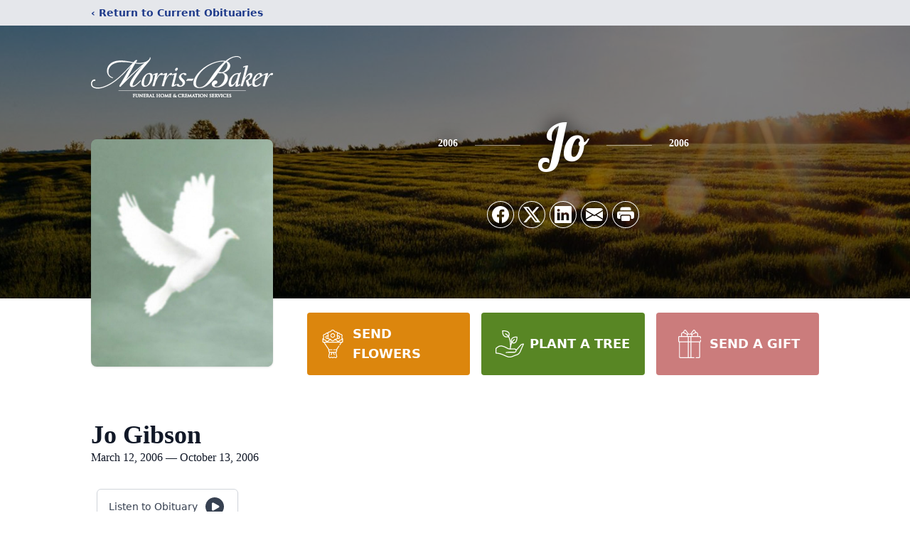

--- FILE ---
content_type: text/html; charset=utf-8
request_url: https://www.google.com/recaptcha/enterprise/anchor?ar=1&k=6LeBBjApAAAAAA7PZpiwZMuFlU1NdfcHfUDCwEqZ&co=aHR0cHM6Ly93d3cubW9ycmlzYmFrZXIuY29tOjQ0Mw..&hl=en&type=image&v=PoyoqOPhxBO7pBk68S4YbpHZ&theme=light&size=invisible&badge=bottomright&anchor-ms=20000&execute-ms=30000&cb=lgld9iyc3w4i
body_size: 48729
content:
<!DOCTYPE HTML><html dir="ltr" lang="en"><head><meta http-equiv="Content-Type" content="text/html; charset=UTF-8">
<meta http-equiv="X-UA-Compatible" content="IE=edge">
<title>reCAPTCHA</title>
<style type="text/css">
/* cyrillic-ext */
@font-face {
  font-family: 'Roboto';
  font-style: normal;
  font-weight: 400;
  font-stretch: 100%;
  src: url(//fonts.gstatic.com/s/roboto/v48/KFO7CnqEu92Fr1ME7kSn66aGLdTylUAMa3GUBHMdazTgWw.woff2) format('woff2');
  unicode-range: U+0460-052F, U+1C80-1C8A, U+20B4, U+2DE0-2DFF, U+A640-A69F, U+FE2E-FE2F;
}
/* cyrillic */
@font-face {
  font-family: 'Roboto';
  font-style: normal;
  font-weight: 400;
  font-stretch: 100%;
  src: url(//fonts.gstatic.com/s/roboto/v48/KFO7CnqEu92Fr1ME7kSn66aGLdTylUAMa3iUBHMdazTgWw.woff2) format('woff2');
  unicode-range: U+0301, U+0400-045F, U+0490-0491, U+04B0-04B1, U+2116;
}
/* greek-ext */
@font-face {
  font-family: 'Roboto';
  font-style: normal;
  font-weight: 400;
  font-stretch: 100%;
  src: url(//fonts.gstatic.com/s/roboto/v48/KFO7CnqEu92Fr1ME7kSn66aGLdTylUAMa3CUBHMdazTgWw.woff2) format('woff2');
  unicode-range: U+1F00-1FFF;
}
/* greek */
@font-face {
  font-family: 'Roboto';
  font-style: normal;
  font-weight: 400;
  font-stretch: 100%;
  src: url(//fonts.gstatic.com/s/roboto/v48/KFO7CnqEu92Fr1ME7kSn66aGLdTylUAMa3-UBHMdazTgWw.woff2) format('woff2');
  unicode-range: U+0370-0377, U+037A-037F, U+0384-038A, U+038C, U+038E-03A1, U+03A3-03FF;
}
/* math */
@font-face {
  font-family: 'Roboto';
  font-style: normal;
  font-weight: 400;
  font-stretch: 100%;
  src: url(//fonts.gstatic.com/s/roboto/v48/KFO7CnqEu92Fr1ME7kSn66aGLdTylUAMawCUBHMdazTgWw.woff2) format('woff2');
  unicode-range: U+0302-0303, U+0305, U+0307-0308, U+0310, U+0312, U+0315, U+031A, U+0326-0327, U+032C, U+032F-0330, U+0332-0333, U+0338, U+033A, U+0346, U+034D, U+0391-03A1, U+03A3-03A9, U+03B1-03C9, U+03D1, U+03D5-03D6, U+03F0-03F1, U+03F4-03F5, U+2016-2017, U+2034-2038, U+203C, U+2040, U+2043, U+2047, U+2050, U+2057, U+205F, U+2070-2071, U+2074-208E, U+2090-209C, U+20D0-20DC, U+20E1, U+20E5-20EF, U+2100-2112, U+2114-2115, U+2117-2121, U+2123-214F, U+2190, U+2192, U+2194-21AE, U+21B0-21E5, U+21F1-21F2, U+21F4-2211, U+2213-2214, U+2216-22FF, U+2308-230B, U+2310, U+2319, U+231C-2321, U+2336-237A, U+237C, U+2395, U+239B-23B7, U+23D0, U+23DC-23E1, U+2474-2475, U+25AF, U+25B3, U+25B7, U+25BD, U+25C1, U+25CA, U+25CC, U+25FB, U+266D-266F, U+27C0-27FF, U+2900-2AFF, U+2B0E-2B11, U+2B30-2B4C, U+2BFE, U+3030, U+FF5B, U+FF5D, U+1D400-1D7FF, U+1EE00-1EEFF;
}
/* symbols */
@font-face {
  font-family: 'Roboto';
  font-style: normal;
  font-weight: 400;
  font-stretch: 100%;
  src: url(//fonts.gstatic.com/s/roboto/v48/KFO7CnqEu92Fr1ME7kSn66aGLdTylUAMaxKUBHMdazTgWw.woff2) format('woff2');
  unicode-range: U+0001-000C, U+000E-001F, U+007F-009F, U+20DD-20E0, U+20E2-20E4, U+2150-218F, U+2190, U+2192, U+2194-2199, U+21AF, U+21E6-21F0, U+21F3, U+2218-2219, U+2299, U+22C4-22C6, U+2300-243F, U+2440-244A, U+2460-24FF, U+25A0-27BF, U+2800-28FF, U+2921-2922, U+2981, U+29BF, U+29EB, U+2B00-2BFF, U+4DC0-4DFF, U+FFF9-FFFB, U+10140-1018E, U+10190-1019C, U+101A0, U+101D0-101FD, U+102E0-102FB, U+10E60-10E7E, U+1D2C0-1D2D3, U+1D2E0-1D37F, U+1F000-1F0FF, U+1F100-1F1AD, U+1F1E6-1F1FF, U+1F30D-1F30F, U+1F315, U+1F31C, U+1F31E, U+1F320-1F32C, U+1F336, U+1F378, U+1F37D, U+1F382, U+1F393-1F39F, U+1F3A7-1F3A8, U+1F3AC-1F3AF, U+1F3C2, U+1F3C4-1F3C6, U+1F3CA-1F3CE, U+1F3D4-1F3E0, U+1F3ED, U+1F3F1-1F3F3, U+1F3F5-1F3F7, U+1F408, U+1F415, U+1F41F, U+1F426, U+1F43F, U+1F441-1F442, U+1F444, U+1F446-1F449, U+1F44C-1F44E, U+1F453, U+1F46A, U+1F47D, U+1F4A3, U+1F4B0, U+1F4B3, U+1F4B9, U+1F4BB, U+1F4BF, U+1F4C8-1F4CB, U+1F4D6, U+1F4DA, U+1F4DF, U+1F4E3-1F4E6, U+1F4EA-1F4ED, U+1F4F7, U+1F4F9-1F4FB, U+1F4FD-1F4FE, U+1F503, U+1F507-1F50B, U+1F50D, U+1F512-1F513, U+1F53E-1F54A, U+1F54F-1F5FA, U+1F610, U+1F650-1F67F, U+1F687, U+1F68D, U+1F691, U+1F694, U+1F698, U+1F6AD, U+1F6B2, U+1F6B9-1F6BA, U+1F6BC, U+1F6C6-1F6CF, U+1F6D3-1F6D7, U+1F6E0-1F6EA, U+1F6F0-1F6F3, U+1F6F7-1F6FC, U+1F700-1F7FF, U+1F800-1F80B, U+1F810-1F847, U+1F850-1F859, U+1F860-1F887, U+1F890-1F8AD, U+1F8B0-1F8BB, U+1F8C0-1F8C1, U+1F900-1F90B, U+1F93B, U+1F946, U+1F984, U+1F996, U+1F9E9, U+1FA00-1FA6F, U+1FA70-1FA7C, U+1FA80-1FA89, U+1FA8F-1FAC6, U+1FACE-1FADC, U+1FADF-1FAE9, U+1FAF0-1FAF8, U+1FB00-1FBFF;
}
/* vietnamese */
@font-face {
  font-family: 'Roboto';
  font-style: normal;
  font-weight: 400;
  font-stretch: 100%;
  src: url(//fonts.gstatic.com/s/roboto/v48/KFO7CnqEu92Fr1ME7kSn66aGLdTylUAMa3OUBHMdazTgWw.woff2) format('woff2');
  unicode-range: U+0102-0103, U+0110-0111, U+0128-0129, U+0168-0169, U+01A0-01A1, U+01AF-01B0, U+0300-0301, U+0303-0304, U+0308-0309, U+0323, U+0329, U+1EA0-1EF9, U+20AB;
}
/* latin-ext */
@font-face {
  font-family: 'Roboto';
  font-style: normal;
  font-weight: 400;
  font-stretch: 100%;
  src: url(//fonts.gstatic.com/s/roboto/v48/KFO7CnqEu92Fr1ME7kSn66aGLdTylUAMa3KUBHMdazTgWw.woff2) format('woff2');
  unicode-range: U+0100-02BA, U+02BD-02C5, U+02C7-02CC, U+02CE-02D7, U+02DD-02FF, U+0304, U+0308, U+0329, U+1D00-1DBF, U+1E00-1E9F, U+1EF2-1EFF, U+2020, U+20A0-20AB, U+20AD-20C0, U+2113, U+2C60-2C7F, U+A720-A7FF;
}
/* latin */
@font-face {
  font-family: 'Roboto';
  font-style: normal;
  font-weight: 400;
  font-stretch: 100%;
  src: url(//fonts.gstatic.com/s/roboto/v48/KFO7CnqEu92Fr1ME7kSn66aGLdTylUAMa3yUBHMdazQ.woff2) format('woff2');
  unicode-range: U+0000-00FF, U+0131, U+0152-0153, U+02BB-02BC, U+02C6, U+02DA, U+02DC, U+0304, U+0308, U+0329, U+2000-206F, U+20AC, U+2122, U+2191, U+2193, U+2212, U+2215, U+FEFF, U+FFFD;
}
/* cyrillic-ext */
@font-face {
  font-family: 'Roboto';
  font-style: normal;
  font-weight: 500;
  font-stretch: 100%;
  src: url(//fonts.gstatic.com/s/roboto/v48/KFO7CnqEu92Fr1ME7kSn66aGLdTylUAMa3GUBHMdazTgWw.woff2) format('woff2');
  unicode-range: U+0460-052F, U+1C80-1C8A, U+20B4, U+2DE0-2DFF, U+A640-A69F, U+FE2E-FE2F;
}
/* cyrillic */
@font-face {
  font-family: 'Roboto';
  font-style: normal;
  font-weight: 500;
  font-stretch: 100%;
  src: url(//fonts.gstatic.com/s/roboto/v48/KFO7CnqEu92Fr1ME7kSn66aGLdTylUAMa3iUBHMdazTgWw.woff2) format('woff2');
  unicode-range: U+0301, U+0400-045F, U+0490-0491, U+04B0-04B1, U+2116;
}
/* greek-ext */
@font-face {
  font-family: 'Roboto';
  font-style: normal;
  font-weight: 500;
  font-stretch: 100%;
  src: url(//fonts.gstatic.com/s/roboto/v48/KFO7CnqEu92Fr1ME7kSn66aGLdTylUAMa3CUBHMdazTgWw.woff2) format('woff2');
  unicode-range: U+1F00-1FFF;
}
/* greek */
@font-face {
  font-family: 'Roboto';
  font-style: normal;
  font-weight: 500;
  font-stretch: 100%;
  src: url(//fonts.gstatic.com/s/roboto/v48/KFO7CnqEu92Fr1ME7kSn66aGLdTylUAMa3-UBHMdazTgWw.woff2) format('woff2');
  unicode-range: U+0370-0377, U+037A-037F, U+0384-038A, U+038C, U+038E-03A1, U+03A3-03FF;
}
/* math */
@font-face {
  font-family: 'Roboto';
  font-style: normal;
  font-weight: 500;
  font-stretch: 100%;
  src: url(//fonts.gstatic.com/s/roboto/v48/KFO7CnqEu92Fr1ME7kSn66aGLdTylUAMawCUBHMdazTgWw.woff2) format('woff2');
  unicode-range: U+0302-0303, U+0305, U+0307-0308, U+0310, U+0312, U+0315, U+031A, U+0326-0327, U+032C, U+032F-0330, U+0332-0333, U+0338, U+033A, U+0346, U+034D, U+0391-03A1, U+03A3-03A9, U+03B1-03C9, U+03D1, U+03D5-03D6, U+03F0-03F1, U+03F4-03F5, U+2016-2017, U+2034-2038, U+203C, U+2040, U+2043, U+2047, U+2050, U+2057, U+205F, U+2070-2071, U+2074-208E, U+2090-209C, U+20D0-20DC, U+20E1, U+20E5-20EF, U+2100-2112, U+2114-2115, U+2117-2121, U+2123-214F, U+2190, U+2192, U+2194-21AE, U+21B0-21E5, U+21F1-21F2, U+21F4-2211, U+2213-2214, U+2216-22FF, U+2308-230B, U+2310, U+2319, U+231C-2321, U+2336-237A, U+237C, U+2395, U+239B-23B7, U+23D0, U+23DC-23E1, U+2474-2475, U+25AF, U+25B3, U+25B7, U+25BD, U+25C1, U+25CA, U+25CC, U+25FB, U+266D-266F, U+27C0-27FF, U+2900-2AFF, U+2B0E-2B11, U+2B30-2B4C, U+2BFE, U+3030, U+FF5B, U+FF5D, U+1D400-1D7FF, U+1EE00-1EEFF;
}
/* symbols */
@font-face {
  font-family: 'Roboto';
  font-style: normal;
  font-weight: 500;
  font-stretch: 100%;
  src: url(//fonts.gstatic.com/s/roboto/v48/KFO7CnqEu92Fr1ME7kSn66aGLdTylUAMaxKUBHMdazTgWw.woff2) format('woff2');
  unicode-range: U+0001-000C, U+000E-001F, U+007F-009F, U+20DD-20E0, U+20E2-20E4, U+2150-218F, U+2190, U+2192, U+2194-2199, U+21AF, U+21E6-21F0, U+21F3, U+2218-2219, U+2299, U+22C4-22C6, U+2300-243F, U+2440-244A, U+2460-24FF, U+25A0-27BF, U+2800-28FF, U+2921-2922, U+2981, U+29BF, U+29EB, U+2B00-2BFF, U+4DC0-4DFF, U+FFF9-FFFB, U+10140-1018E, U+10190-1019C, U+101A0, U+101D0-101FD, U+102E0-102FB, U+10E60-10E7E, U+1D2C0-1D2D3, U+1D2E0-1D37F, U+1F000-1F0FF, U+1F100-1F1AD, U+1F1E6-1F1FF, U+1F30D-1F30F, U+1F315, U+1F31C, U+1F31E, U+1F320-1F32C, U+1F336, U+1F378, U+1F37D, U+1F382, U+1F393-1F39F, U+1F3A7-1F3A8, U+1F3AC-1F3AF, U+1F3C2, U+1F3C4-1F3C6, U+1F3CA-1F3CE, U+1F3D4-1F3E0, U+1F3ED, U+1F3F1-1F3F3, U+1F3F5-1F3F7, U+1F408, U+1F415, U+1F41F, U+1F426, U+1F43F, U+1F441-1F442, U+1F444, U+1F446-1F449, U+1F44C-1F44E, U+1F453, U+1F46A, U+1F47D, U+1F4A3, U+1F4B0, U+1F4B3, U+1F4B9, U+1F4BB, U+1F4BF, U+1F4C8-1F4CB, U+1F4D6, U+1F4DA, U+1F4DF, U+1F4E3-1F4E6, U+1F4EA-1F4ED, U+1F4F7, U+1F4F9-1F4FB, U+1F4FD-1F4FE, U+1F503, U+1F507-1F50B, U+1F50D, U+1F512-1F513, U+1F53E-1F54A, U+1F54F-1F5FA, U+1F610, U+1F650-1F67F, U+1F687, U+1F68D, U+1F691, U+1F694, U+1F698, U+1F6AD, U+1F6B2, U+1F6B9-1F6BA, U+1F6BC, U+1F6C6-1F6CF, U+1F6D3-1F6D7, U+1F6E0-1F6EA, U+1F6F0-1F6F3, U+1F6F7-1F6FC, U+1F700-1F7FF, U+1F800-1F80B, U+1F810-1F847, U+1F850-1F859, U+1F860-1F887, U+1F890-1F8AD, U+1F8B0-1F8BB, U+1F8C0-1F8C1, U+1F900-1F90B, U+1F93B, U+1F946, U+1F984, U+1F996, U+1F9E9, U+1FA00-1FA6F, U+1FA70-1FA7C, U+1FA80-1FA89, U+1FA8F-1FAC6, U+1FACE-1FADC, U+1FADF-1FAE9, U+1FAF0-1FAF8, U+1FB00-1FBFF;
}
/* vietnamese */
@font-face {
  font-family: 'Roboto';
  font-style: normal;
  font-weight: 500;
  font-stretch: 100%;
  src: url(//fonts.gstatic.com/s/roboto/v48/KFO7CnqEu92Fr1ME7kSn66aGLdTylUAMa3OUBHMdazTgWw.woff2) format('woff2');
  unicode-range: U+0102-0103, U+0110-0111, U+0128-0129, U+0168-0169, U+01A0-01A1, U+01AF-01B0, U+0300-0301, U+0303-0304, U+0308-0309, U+0323, U+0329, U+1EA0-1EF9, U+20AB;
}
/* latin-ext */
@font-face {
  font-family: 'Roboto';
  font-style: normal;
  font-weight: 500;
  font-stretch: 100%;
  src: url(//fonts.gstatic.com/s/roboto/v48/KFO7CnqEu92Fr1ME7kSn66aGLdTylUAMa3KUBHMdazTgWw.woff2) format('woff2');
  unicode-range: U+0100-02BA, U+02BD-02C5, U+02C7-02CC, U+02CE-02D7, U+02DD-02FF, U+0304, U+0308, U+0329, U+1D00-1DBF, U+1E00-1E9F, U+1EF2-1EFF, U+2020, U+20A0-20AB, U+20AD-20C0, U+2113, U+2C60-2C7F, U+A720-A7FF;
}
/* latin */
@font-face {
  font-family: 'Roboto';
  font-style: normal;
  font-weight: 500;
  font-stretch: 100%;
  src: url(//fonts.gstatic.com/s/roboto/v48/KFO7CnqEu92Fr1ME7kSn66aGLdTylUAMa3yUBHMdazQ.woff2) format('woff2');
  unicode-range: U+0000-00FF, U+0131, U+0152-0153, U+02BB-02BC, U+02C6, U+02DA, U+02DC, U+0304, U+0308, U+0329, U+2000-206F, U+20AC, U+2122, U+2191, U+2193, U+2212, U+2215, U+FEFF, U+FFFD;
}
/* cyrillic-ext */
@font-face {
  font-family: 'Roboto';
  font-style: normal;
  font-weight: 900;
  font-stretch: 100%;
  src: url(//fonts.gstatic.com/s/roboto/v48/KFO7CnqEu92Fr1ME7kSn66aGLdTylUAMa3GUBHMdazTgWw.woff2) format('woff2');
  unicode-range: U+0460-052F, U+1C80-1C8A, U+20B4, U+2DE0-2DFF, U+A640-A69F, U+FE2E-FE2F;
}
/* cyrillic */
@font-face {
  font-family: 'Roboto';
  font-style: normal;
  font-weight: 900;
  font-stretch: 100%;
  src: url(//fonts.gstatic.com/s/roboto/v48/KFO7CnqEu92Fr1ME7kSn66aGLdTylUAMa3iUBHMdazTgWw.woff2) format('woff2');
  unicode-range: U+0301, U+0400-045F, U+0490-0491, U+04B0-04B1, U+2116;
}
/* greek-ext */
@font-face {
  font-family: 'Roboto';
  font-style: normal;
  font-weight: 900;
  font-stretch: 100%;
  src: url(//fonts.gstatic.com/s/roboto/v48/KFO7CnqEu92Fr1ME7kSn66aGLdTylUAMa3CUBHMdazTgWw.woff2) format('woff2');
  unicode-range: U+1F00-1FFF;
}
/* greek */
@font-face {
  font-family: 'Roboto';
  font-style: normal;
  font-weight: 900;
  font-stretch: 100%;
  src: url(//fonts.gstatic.com/s/roboto/v48/KFO7CnqEu92Fr1ME7kSn66aGLdTylUAMa3-UBHMdazTgWw.woff2) format('woff2');
  unicode-range: U+0370-0377, U+037A-037F, U+0384-038A, U+038C, U+038E-03A1, U+03A3-03FF;
}
/* math */
@font-face {
  font-family: 'Roboto';
  font-style: normal;
  font-weight: 900;
  font-stretch: 100%;
  src: url(//fonts.gstatic.com/s/roboto/v48/KFO7CnqEu92Fr1ME7kSn66aGLdTylUAMawCUBHMdazTgWw.woff2) format('woff2');
  unicode-range: U+0302-0303, U+0305, U+0307-0308, U+0310, U+0312, U+0315, U+031A, U+0326-0327, U+032C, U+032F-0330, U+0332-0333, U+0338, U+033A, U+0346, U+034D, U+0391-03A1, U+03A3-03A9, U+03B1-03C9, U+03D1, U+03D5-03D6, U+03F0-03F1, U+03F4-03F5, U+2016-2017, U+2034-2038, U+203C, U+2040, U+2043, U+2047, U+2050, U+2057, U+205F, U+2070-2071, U+2074-208E, U+2090-209C, U+20D0-20DC, U+20E1, U+20E5-20EF, U+2100-2112, U+2114-2115, U+2117-2121, U+2123-214F, U+2190, U+2192, U+2194-21AE, U+21B0-21E5, U+21F1-21F2, U+21F4-2211, U+2213-2214, U+2216-22FF, U+2308-230B, U+2310, U+2319, U+231C-2321, U+2336-237A, U+237C, U+2395, U+239B-23B7, U+23D0, U+23DC-23E1, U+2474-2475, U+25AF, U+25B3, U+25B7, U+25BD, U+25C1, U+25CA, U+25CC, U+25FB, U+266D-266F, U+27C0-27FF, U+2900-2AFF, U+2B0E-2B11, U+2B30-2B4C, U+2BFE, U+3030, U+FF5B, U+FF5D, U+1D400-1D7FF, U+1EE00-1EEFF;
}
/* symbols */
@font-face {
  font-family: 'Roboto';
  font-style: normal;
  font-weight: 900;
  font-stretch: 100%;
  src: url(//fonts.gstatic.com/s/roboto/v48/KFO7CnqEu92Fr1ME7kSn66aGLdTylUAMaxKUBHMdazTgWw.woff2) format('woff2');
  unicode-range: U+0001-000C, U+000E-001F, U+007F-009F, U+20DD-20E0, U+20E2-20E4, U+2150-218F, U+2190, U+2192, U+2194-2199, U+21AF, U+21E6-21F0, U+21F3, U+2218-2219, U+2299, U+22C4-22C6, U+2300-243F, U+2440-244A, U+2460-24FF, U+25A0-27BF, U+2800-28FF, U+2921-2922, U+2981, U+29BF, U+29EB, U+2B00-2BFF, U+4DC0-4DFF, U+FFF9-FFFB, U+10140-1018E, U+10190-1019C, U+101A0, U+101D0-101FD, U+102E0-102FB, U+10E60-10E7E, U+1D2C0-1D2D3, U+1D2E0-1D37F, U+1F000-1F0FF, U+1F100-1F1AD, U+1F1E6-1F1FF, U+1F30D-1F30F, U+1F315, U+1F31C, U+1F31E, U+1F320-1F32C, U+1F336, U+1F378, U+1F37D, U+1F382, U+1F393-1F39F, U+1F3A7-1F3A8, U+1F3AC-1F3AF, U+1F3C2, U+1F3C4-1F3C6, U+1F3CA-1F3CE, U+1F3D4-1F3E0, U+1F3ED, U+1F3F1-1F3F3, U+1F3F5-1F3F7, U+1F408, U+1F415, U+1F41F, U+1F426, U+1F43F, U+1F441-1F442, U+1F444, U+1F446-1F449, U+1F44C-1F44E, U+1F453, U+1F46A, U+1F47D, U+1F4A3, U+1F4B0, U+1F4B3, U+1F4B9, U+1F4BB, U+1F4BF, U+1F4C8-1F4CB, U+1F4D6, U+1F4DA, U+1F4DF, U+1F4E3-1F4E6, U+1F4EA-1F4ED, U+1F4F7, U+1F4F9-1F4FB, U+1F4FD-1F4FE, U+1F503, U+1F507-1F50B, U+1F50D, U+1F512-1F513, U+1F53E-1F54A, U+1F54F-1F5FA, U+1F610, U+1F650-1F67F, U+1F687, U+1F68D, U+1F691, U+1F694, U+1F698, U+1F6AD, U+1F6B2, U+1F6B9-1F6BA, U+1F6BC, U+1F6C6-1F6CF, U+1F6D3-1F6D7, U+1F6E0-1F6EA, U+1F6F0-1F6F3, U+1F6F7-1F6FC, U+1F700-1F7FF, U+1F800-1F80B, U+1F810-1F847, U+1F850-1F859, U+1F860-1F887, U+1F890-1F8AD, U+1F8B0-1F8BB, U+1F8C0-1F8C1, U+1F900-1F90B, U+1F93B, U+1F946, U+1F984, U+1F996, U+1F9E9, U+1FA00-1FA6F, U+1FA70-1FA7C, U+1FA80-1FA89, U+1FA8F-1FAC6, U+1FACE-1FADC, U+1FADF-1FAE9, U+1FAF0-1FAF8, U+1FB00-1FBFF;
}
/* vietnamese */
@font-face {
  font-family: 'Roboto';
  font-style: normal;
  font-weight: 900;
  font-stretch: 100%;
  src: url(//fonts.gstatic.com/s/roboto/v48/KFO7CnqEu92Fr1ME7kSn66aGLdTylUAMa3OUBHMdazTgWw.woff2) format('woff2');
  unicode-range: U+0102-0103, U+0110-0111, U+0128-0129, U+0168-0169, U+01A0-01A1, U+01AF-01B0, U+0300-0301, U+0303-0304, U+0308-0309, U+0323, U+0329, U+1EA0-1EF9, U+20AB;
}
/* latin-ext */
@font-face {
  font-family: 'Roboto';
  font-style: normal;
  font-weight: 900;
  font-stretch: 100%;
  src: url(//fonts.gstatic.com/s/roboto/v48/KFO7CnqEu92Fr1ME7kSn66aGLdTylUAMa3KUBHMdazTgWw.woff2) format('woff2');
  unicode-range: U+0100-02BA, U+02BD-02C5, U+02C7-02CC, U+02CE-02D7, U+02DD-02FF, U+0304, U+0308, U+0329, U+1D00-1DBF, U+1E00-1E9F, U+1EF2-1EFF, U+2020, U+20A0-20AB, U+20AD-20C0, U+2113, U+2C60-2C7F, U+A720-A7FF;
}
/* latin */
@font-face {
  font-family: 'Roboto';
  font-style: normal;
  font-weight: 900;
  font-stretch: 100%;
  src: url(//fonts.gstatic.com/s/roboto/v48/KFO7CnqEu92Fr1ME7kSn66aGLdTylUAMa3yUBHMdazQ.woff2) format('woff2');
  unicode-range: U+0000-00FF, U+0131, U+0152-0153, U+02BB-02BC, U+02C6, U+02DA, U+02DC, U+0304, U+0308, U+0329, U+2000-206F, U+20AC, U+2122, U+2191, U+2193, U+2212, U+2215, U+FEFF, U+FFFD;
}

</style>
<link rel="stylesheet" type="text/css" href="https://www.gstatic.com/recaptcha/releases/PoyoqOPhxBO7pBk68S4YbpHZ/styles__ltr.css">
<script nonce="vb0pqzgaU1XuIuueRk-XNQ" type="text/javascript">window['__recaptcha_api'] = 'https://www.google.com/recaptcha/enterprise/';</script>
<script type="text/javascript" src="https://www.gstatic.com/recaptcha/releases/PoyoqOPhxBO7pBk68S4YbpHZ/recaptcha__en.js" nonce="vb0pqzgaU1XuIuueRk-XNQ">
      
    </script></head>
<body><div id="rc-anchor-alert" class="rc-anchor-alert"></div>
<input type="hidden" id="recaptcha-token" value="[base64]">
<script type="text/javascript" nonce="vb0pqzgaU1XuIuueRk-XNQ">
      recaptcha.anchor.Main.init("[\x22ainput\x22,[\x22bgdata\x22,\x22\x22,\[base64]/[base64]/[base64]/[base64]/[base64]/[base64]/[base64]/[base64]/[base64]/[base64]\\u003d\x22,\[base64]\x22,\[base64]/J2zCrX/Cm2BSD8O9Z8OwBWxzIxbDm30Tw6c9wpfDt1YCwrELw4tqIRPDrsKhwo/Ds8OQQ8OaEcOKfnvDvk7Clm/[base64]/[base64]/w4HCkMOowoDCu3VbczTDiFbDnsKoOsKEHCFdNAckbMK8woZ/[base64]/Dr8OWPsKhw7BbQmbChDoKWMO9w6DCvMKLw4TCkMKHwq3CiMOzNhzCmcK3bcKywojCowZPNMOkw5rCk8Ktwo/CokvCtMOrDCZqXMOYG8Kef3lHVsOZCT7CpcKkCiczw4ELV2NAwq3Cv8OVw47DiMOKaSBBwoIgwp4Rw5zDsQspwrIuwrfCvsOlQMK0wo3ChFvCr8K4CSs+TMK/w7nCv1YzSwPCh1rDnStwwqfDrMKFOxzDmSAcJ8OYwoXDgmnDs8OSwqVzwqMUChoFK1J7w7jCpMOQwpFvEEbDkUHDrsOSw4fDuRbDnMOKDhvDicKSFcKgYcOnw7LDuVTDr8Khw7fChzDDs8OPw6vDncOxw49nw6sCdcO1bwXCpMK9wrbDkTPCk8Oxw5PDihEqCMO/w57DuCHCklPCicKfJk/DiTTCqcOMUyPCuwcRd8KgwqbDvVsveAXCh8Kbw7pGAAgiw5XDoy/DunRHOgpDw6fCkSsFXG4eOSHCvF0Gw5HDlHzDgBnDpcKSwq3DrFtlwqRkfcOxw7bDvMOqwo7DhnMyw4Fow6fDssONNEY9wqbDiMOqwp3CmwrCpsOKIhhmwqtiFEssw7HDtCcqwrFzw7o8dsKDa1QVwr5/KsOawrAUaMKHwrnDkMOywqY/w7LCqMOLZMK0w5rDi8O8LcKTCMKtw4c+wr3DrBdwOErCoRMVQzLDrsK9woLDssOfwqTClsONwqLCg2d/w53Dp8K6wqHCrQJOLsKFIGcYRTzDgC/Do0zCr8K3CcO4ZQMYL8OBw4lybsKCK8OOwoYTFcKewo/DmsKhwqoCaG9yfFx9wo7DjEhZOMKgLA7DrMKCS2nDlQ3CgsOpw5wHw5rDksODwo0pbcKZwrg/w43Co2zCgMKGwpEzfMKYPhjDpsKRUy5Kwr1uGW3Dk8Klw4/DnMOOwo0zesK/Dj4qw6FSwplrw4PDrzwEL8Omw6vDu8O+w4PChMKVwpLDmFsSwrrDk8Oyw7V9O8K8woViw4rDq3rCnMKPwqHCqng6w7ZDwqfCtB3Ct8Klwr1veMOmwo3Du8OjeyLCsBxPwr/CqW9dbsOlwpQATXbDqMKFHELCicO6WsK5S8OUEcKeCinCqcOfwq7DjMKyw77CiHNmw6Jlwot/[base64]/DjsKKS24Kwp7CiEALACwqw5fDrMKTQcO0w6TDm8Oowq3DjcKrwow9wrtsFzlVYMOcwoLDtSQdw4/DjsKLS8Kkw6jDrsKmwrfDgcKowpbDuMKtwojCrxjDvnzCncKqwq1BfcO+wp4jGGjDsyMnAD/DkcOtd8OFa8Onw7LDrTNsRcKdB0DDrMKfasORwq5vwq5cwqVVL8Kvwr59T8OJaA1Bwp1pw5vDjGLDnUUOMSbCoGTDvxB8w6kWwr7CllkPw7/[base64]/DqhPDv8OxZ24BwozCm8OFTl/[base64]/[base64]/CkX/DhkjCq1fCgVRgfMOzJMKjCcOhV1bDjMO0wpFtwonDiMOXw5XCo8Ktwp3CuMO2w6vDuMOLw5lOdlBzFVHCpMKrBTtNwoRjw7sGwprDgjTCqsOgMiPDvifCq2jCuGNJaXbDli17ZTAYwoB/[base64]/DpzRbAcOqTcO2w755w7gFwrZJw4Fhc8OceEHDgXo6w5lHOVFjIn/CpsKkwoE4U8OJw4DDpcOyw4QGQCdxacO6w7QYwoJ5Hz1ZclDCgsObHGjDi8K/woQoCSvDlsKmwq3CunbDjgnDlcKjQ2fDt14RNE/DjMOfwqzCo8KUTcOeP0JcwrsDwqXCpMOtw6vDswMaYDtKChNtw615wop1w7wZR8OOwqpvwqAkwrjCtcOZWMK6MClHZR3DjcK3w6s+CMOJwoA0XMKSwpNFHMOHIsKBbsKmW8K+w7nDpArCu8OOQUVpScO1w65EwoPCmkhMYcKFw6QUPQTCjiQmJTs+QzzDtcKkw6XDjF/Cu8KEw7szw64uwoIuCcO/wrAKw4M0w7vDumJdA8KBw7oaw5oywpbDsWppASXChcOicgUtw77ClsOOwpvCrHnDmMK0F2ATG3sswqMqwpvDmw7CjV85wq4ofXzCmMK0S8Oif8Kpw6HCscOKwqXCpg3Ch0Ifw6TCmcOKw756dsKtC0vCqMKlTl3DuGwKw7pOwrc7Bg/CnnByw77CuMKVwqAqw519w7XDshhvH8OJwrw+wpQDwrJ6fHHCr3jDj3pbwqLCnsOxw73CmnpRw4JrCVjDjRXDp8OXesOiwpDCgTnDucOVw44dwpoCwqcrLXrCrksUKMOOw4cRSFXDmsK3wop9w6otEsK2csKfFiF0woJTw4xkw6Ytw7VSw5QEwq/[base64]/[base64]/Co8Ofw4zDhHpIA3jChcOYQ8O+wqImIcKiw7fCs8OlwpLCvcOawrzCjBbCv8O8ecKzC8KYc8OSwosdEsOpwoMKw7dPw6c1SGrDh8KKZsOQFC/DqsKnw5DCoHoQwowhCnEiwr7DtWvCvcOcw7UGwolZNj/Cr8OTQcOSUjxxBMKJw47CsVHDh17Ck8KTcsK7w4lww43CvAQ6w7sewoTDo8OnYx8Vw5x1bsKPI8OHNzxtw4bDiMOIPBxmw4DDvBIOw5MfNMKcw59hwplww4VIBMK4w4dIw5EfTCZeRsOkwoEZwobCm10NSEjClhhcwo/CuMObwrI4wpvCm3FCecOXY8K/e1IEwqQCwpfDocKqOMKswqQ5w5sKW8KCw4ULYTNmesKqCsKIw6DDh8OCBMO9H03DvGhPMwMQekNkwpXCgsO0DMOTYcO1w5rDmQvCgHXCoANmwqsyw7vDpXggNBNnYMODWgA8w7nCjFrCqsKuw6ZMwpjCmsKXw5bChsKzw7Q/wpzCuVFXwpjChMKkw6DCm8Ozw4PDtjQnw5Ftwo7DpMOzwpPCk2/[base64]/Dt2zCizvCn8K3WMK3wrQbWcKcQMOqw6wNRcK5w6w6E8K8w49+QQ/[base64]/wqYwEcOWCX9Kw7vDnMKzwq1NwqU5w55yCMOww4HDhMOSBcOoOUZkwrjCjcOLw73Dhh/DiA7Dk8KqX8O2FS4fw67Ci8OOwpAiPiJwwqjCvnvCksOWbcO5wrlATz3DlBzCizh+wp9MAgs7w6RSw5HDjMKVBUnChVrCv8OJUhnCmBLDksOhwqokwo3DmMOCEEnDo2UoAA/Di8O4wp3DisKJwoZ3UMK5QMK5woQ7MBwNIsORwr4NwoVZSHZnD28EIMOhwowiIDxXa2fDucOtLMO4wqnDpU3Du8KdWTrCrzDCkXJfLcOgw68WwqnCpsKWwppUw5FRw7FsBmgmcz8OL1/Cv8K4dMKXaSMiCcOlwqI4YsKpwrxhZcKkHTkMwqUTEMOhwqvCrMO0Bj92wo95w4/CoQnCpcKMw7puGRzCl8K8w6DChS5vA8K1wozDiEHDpcKAw4p1wopNZ07CusKAwojDnGHClsKGXsOIEhN9w7LCqyI/WyQbwotsw5DCiMOfwoDDo8OqwpPDmGvCmsKIw7MZw40Xw7NtGcO2w47CokTDpwDCngYfCMKzLMKaK3Y9w5sheMOZwq8ywplafcKXw4MBw75LZsO8w65dIsOqHcOew6oXwr4YEsObwoRGbhE0USFYw4V7JknDr1J1w7rDu2/DlMOBZQvCnMOXw5PChcOJw4BKw5p3OQ8NKjR7A8Ohw68nZwYPwqdYBcKowrTDksOCclfDh8K1w6xKASXCqhIdwrZ9wr1uDsKCwobCjgkRA8Opw6oywrLDvWXClMOWNcKbGcOcE07Coj/CosOxwq/CoVAjKsOOw4bCgcKlNy7DksK4w4wpwoPChcOvLMOzw47CqMKBwoPDucODw4DCvcOmfcOyw4vCvGZqEBLCo8Klw7XCscKKKRhmK8KtZh9FwoF/wrnDncOawqzChW3CiXQ8w6FzE8K0JMOXYcKLwoEYw4LDsSUew6BZw6zCkMK0w79cw6Jjwq7DusKPaDcCwpY3LcKOaMOaVsO1YiLDtSUjD8KiwoTCnsOew65/woQOw6NXwoNzw6Yqd0rClQV3VHrCmsKgw6hwI8KpwqpVw7PDkhPDpnJXw7bDq8OSwoMiwpQoPMKNw4gmLWgUVsKLb0/[base64]/CoMORw5jDt006dcKyGcOhbGUKwrnCjcODB8KAbMKVTWVNw67CmSIHAw0Ww6nCpAPCu8KPw4DDgEDCp8OMKWfCusKJOsKGwoTCr3htR8KjB8O5UsK6EsOvw7zCjwzCmsKwWFM2wpZVWsO2LXs4BMKTN8Kmw7LDp8KnwpLCrcO6CMODbTRcwrvCrsONwqo/w4fDh0DCnMOuwrrCqE3DiRvDq1Z3w77CiBZswp3CpU/[base64]/[base64]/w63CvXZVBTHDpGcRDVLDoBhpw5ENLTbCuMKXwpfCjS1aw4g5w7DCncKiwqjCr2HCgMOjwoggwrrCrcONXMK/G04Gw5w8QMKfXsKYWmRiUMK7wrfChRjDglh2w71PPcK0w67Dj8KCw6lDWsK0w7vCqHTCq18idkEAw61ZCXDCrsK5wqMUMzJkU1sHwrdJw7gDFMKbEipTwrc4w7pMajrDpsOnwrpuw5nDsBt1WMK7dH1gG8OQw5XDp8OQBsKdHsOfQsKgw7ElJXhLwpVEG2/CnzvDo8K4w4YXw4Y3w6EOI1LCpMKBUw0hwrrCg8Kew4MOwrfDjcOFw7lrakQAw78cw5DCi8KTdcOpwoF0dMKUw4ZQOsOaw6dhNnfCsFzCoAbCvsKwW8ORw5DCjyp0w6MQw48+wr1pw59iw7ZNwpUHw6/CqzPCqhrCuBDCnHhAwpI7ZcKswpJ2CjZfAQIpw6FDwog0woHCkUBAT8K3csKFAMO8wqbCiyccKMOaw7jCi8Ojw7vDiMKWw5PDhyIDwoE+TQDDiMK0wrFPA8KrAm1jwpd6WMO8wpHDkUUIwqXCrX7DgcOUw6g3EBjDrsKEwo0UbAzDksOGJMOLXcOuw5pWwrMeMx/DtcK+JsOiGsOsMGzDjxc4w7zDrsOXTHDCo1XDkQtBw7XDhyc5FcK9N8OJw6nCuGAAwqvDinvDh27ChHPDl1HDoi/DhcKsw4ouScKyIX/DiBnDosOSV8KND3rDn0/DvV7DjzDDncK8DQQ2w6t1wq3CvsK8w4jDsj7Cr8O/w47DlMOeZifCpCTDvsOiJsKkXcOndMKLRsKiw4LDtsOnw5NpYGHCjCHCrcOtT8KJw6LCnMOqBFYBY8O5w6poVQUIwqA7CijCqsOOE8Kywrs/W8Kmw7wrw5vDjsK+wqXDlcKXwpDClcKWVmDCozoHworDnAbCq1nCgsK6DcKVw6MtOMKCw7UoLcONw5cuTG4lwotPwq3CvMO/w47Di8ObGSJ1UMOsw7/[base64]/CnQVnesK+wrnCjj/CnQQGwrt0wqLDs8OPDjhmw4MHwqzDgcOJw65KLUTDg8OcHMOLAMK/Lj0xYywaGMOqw74nIlDCg8K+csKtXsKawoDCgsOvwoZ7H8KSK8KqYE1MSsO6VMKkB8O/[base64]/Dg0zDhXdFwqFiHllkbUMFwqkBwq/CnUZROcOmw7InacOjw4PDlcOGwoDDiF9Iwq4uwrAFw4tREmXDuCoKfMKRwrDDnEnDsQJlEmfCqcOkGcOAw7zCnkXDtUgRw4ktw7zDjTHDhzzCncOwKcOywpMVCkrClsOwOcKMbMOYR8OBD8OEDcKawr7CoHtPwpRgX0s5w5NwwpIAEVwnCsK+CMOow5fDkcKLIk/DrzFKfh3DsRfCt2fCkcKFfsOIUGbDgCZtd8Kew5PDqcKuw7kQfgt7w5E+cjzDg05NwpZVw51WwqHDtl3DrcOWwo/[base64]/DrSLCjmbDr0ciwr3DuMOwV8OpwpTDvcOSw6vDkmQHw4LDswrDmCzDhSVYw4cvw5jDlMOBwq/[base64]/wpstw7HCqsOZRMONShwZw4LDq0cgUR4faAAjwphldsOfwpLDuwfCiwrCsmM3P8OOBMKPw6DDscOpVg3Dh8KlXH3Ds8O1McOhNQptEsOrwojDkcKTwrvCgX/DrsOPHMKKw6TDk8KOYcKEK8KRw6pQClsbw4DCqQXCr8OFa2TDuHjCkDkUw6rDq25PAcKjwrjDtWXCrz46w4dVwo/CqE7Cnz7Cj1bDiMKYDsKuw6oLL8KjMWzDp8OPw57CrHcRJ8O/woTDv1DCmlhoAsKzWlzDu8KRVCDCoyHDhcKwCMOBwqpkPRrCtjTChytFw5HDslXDvcOIwpcjORpKQgpmKQMMK8OUw54kfzbDuMOFw4jCl8O0w6/[base64]/XsOPBsOawpw8wrTDpMKPe29+w7/CgVEvwrINOcOoTxMlYwoPd8KVw6jDvcORwr/CksOaw6lawqdcTCjDpcKTdBbCqDFbw6F6csKbw6rDi8KEw4DDlsOfw6szw5Evw67DhMKVBcKJwrTDkQNHZG7CsMOAw6lUw7UCwolawpPCtjkeYkZNRGB7RsK4IcOBTsKrwq/DrcKLdcO2wo5Awodbw4gtKifCtBMSexzCi0LCjcK+w6nDhnxGUsOBw4vCvsK+YsOZw4DCik5Cw77CqWIpwpJ/M8KFV0rDqVkVTMO0AsK9G8K8w5lgwpkRcMOvw4nCisO8cADDmMK/[base64]/DosK2ETFQRsONMcK5K8O5wpJkw58PLWPDvFQldsKJw50/woDDhQDCiyvCpjHCksOUwqXCkMOTIzcZdsOBw4DDiMOvw53Ci8OuKG7CskTDnsO9VsKkw5xHwpPCtsOtwqZ+w4F9eAMJw5jCtMO2JcONw6Vswp3DkXXCrzDCpcOqw4HDksObX8KQwqFpwr3DqsOGw5Ndw4DDvADDmjrDlDA+wobCiE3Cshg1C8KdRMKnwoN2w5/Dm8KzE8OjJAJqcMOwwrnDhsOLw57CqsKUw5jCvsKxHsKOV2LChgrDlcKuwrnCocOQwonCksKnPMOuw4UyU2cxGl/DscOKCsONwrF0w7ciw6bDgMKyw4kVwoLDocK5WMOiw7Q3w6gFOcOVfzjDtFrCtX5hw6rCjcKkLH/DlkpTDTHCgMKYQsKIwpx8w6LCv8O4ew54G8OrABpEZMOqe3zDnBIww4fCh0oxwrvCqgbDrA0lw6ZcwonDs8OHw5DCpw15KMOsAMK4NihhambDmAjDlMKFwqPDlgs7w5zDocK6IcK7F8OPBsKWwr/Cij3DpcOMwp8yw6NlwpzDrQDCrD5rHsOIw7bDosKDwqkrOcK6wqLDrcK3LA3DlkbDvSLChwwJVELCmMODwrV4f3jDmVooL3QHwqVQw5nCkUZrQcOrw41QWsKGWx4Dw5MnOsOIw7NdwrlwOzlbbsO5w6RkPhDCqcKkVcK+w48bKcObw4EQKWLDoXfCsT/CrQLChlEdw5wvSsKKwoImw41wSXTCkMOROsKIw4jDuWLDv1RRw4rDrEnDnl7Cu8O6w67Dsg0zZ3/DlcKQwrs6wrdKDsK0HWHCkMK6w7PDiTMOMHfDoMOAw550DgzCr8Ohw7pVw5DDpMKNTCF0GMKkw5Nqw6/CkMO2A8OXw73CoMKxwpNeZnI1wq/DlTTDmcKewpbCrcO4LsOywoTDrTl4w4PDsFpFwp3Di39xwosGwqXDtlEzw7Ufw6XClcOPVRvDqATCqTbCrVJFwrjCiXnDngvCtmLCh8KtwpbDvnoWLMOcwoHDqSFwwoTDvi3Cqh/DvcKYXsKlUCzChMOVw7HCs2vDvRZwwodLwqXDs8OqOcKBUsOPQ8OkwqpSw5NywoQHwqcww53Di1fDvMKPwpHDhcOnw7fDpMO2w6tsKnXDgWZXw5pRK8OEwpRDVcKrag0PwpkKwqZ0wp/Dr1DDrjLClXXDlGs6XSBVH8KCYQzCu8OPwrlaDMO/B8KIw7jDjmrDn8O2CMO/w5E9w4gkESdaw41twoliJ8ORRsODTlBlwo3CocOewobCj8OhN8Oaw4PDpsO6esK/Ok3DnQHCoSfCiWnCrcK+wqLCksKIw4LCjxkdDjIUI8KewrfCj1ZNwo9xPgLDqTrDpsOMwqbCjwfDk1XCt8KXwqPDscKBw4vDkyIqTcODT8K4BS7DmQbDrEfCksOHQRfCigFPwqRiw5/Co8KRO1NDw7sIw6vCmkPCmn/DoRzDhMO7RETCg3M+AmkCw4ZEw6TCocOHcElYw6ppNnp5bHErQmbDoMKZw6zDrnbCuWNyHylGwqXDnWPDngLCosKFWkLDmMKQPhPCsMKfayoVAygpMnRmZVfDvy8Kwq5Cwq8uLMOJd8KkwqDDnzxNNcOVZGTDq8KlwonCk8O+wo/[base64]/w5HDgcO4QsKRw5habAwSU8O1w4hIwotNXhFaQwfDhGnDtVxsw5/DqQRFLX4Xw7JJw7bDmcOEJ8ONw6DDpMKYWMOwM8Ocw4wJw6jCqRBqw5tAw6lxPsOVwpPCh8O9ZgbCusOwwp4CN8KmwqPDlcKGFcObw7dVd23DpX8Kw6/CjCTDtcO0F8O+EyMkw7nCmAFgwp0+ScOzOHfDuMO6w414wqrDtMK6S8O8w7Q5FcKhI8OZw5U6w6x/w63CicOPwr8rw4fCicKfwpfDrsOdRsOVwq5QVgp6EsK/R3nCrj3CpjLDiMKeIV41w7lAw7QJwq3CiCpDwrXDoMKlwqcoH8Ojwq7DrAsrwpwnZUPClW1bw5xMNAJXVxjCuxJcfWZpw4dVw4EYw6PCkcOfwqrDtmrDrgdxw6LCpW8VXQTCpsKLUhAawqpiXgnDocO/wozDgDjDnsKYwrYhw4nDlMOhT8K6wrw7wpDDksOGacOvB8Kkw7TCrxHCpMO8eMKPw7xLw6gROcOawoAFwpAhwr3DhwLDrzHDqx5qOcKnasKfdcOJw7ZWHE4MDMOrSXXCqH1oCMO8w6Y9WSFqwoHDlFzCqMKmBcOqw5rDm0/DssKTwq7Cum9Vw5/CumDDrMO/w5VzSMONFcOew7bCgEdVEcK1w546D8KHwp1Pwpo9fXNzw6TCpsOtwqs7ccOgw53CiwRMWcOKw4UuK8O2wpl+GsOzwrfCi3DDm8OgUsOMbXXCqTkLw5jCskbDlE51w7lbahF1MxRVw5lUSgJ2wqrDqVxSJcO+YMOkEg1wby/DgcOsw7tow4DCoT0Vw77Cr3V9MMOFFcKlTAjDq3bDu8KfQsK1wqvDhMKFXMK6YMKhFkEiw65CwqfCuDhFc8Ovw7MXw5nCvsKMTQ/Dj8OSwpReKnnCv39XwqvDvVzDkcO5AcOESMOBVMOtBj/[base64]/Du8KBw7E3w5BtwpnDrcORw7vCpRbDpcO6d3JtX01HwrBywoJsZcO9w6zDo1siBE/DqMOQwqIewpdqPMOvw71hey3DgD16wpMdwp/CnS3ChwQ3w5vDgS7CthfCnMO0w6AKNgEkw5NtJMKgfMOaw4jChFjCjhjCnTfDoMOxw5fDgMKMKcOGI8OKw45kwrsZEUZpZMO5H8OAwrVJeV5qK1UhOsKdO25xQD/DgMOJwq06wokIKRzDusOaVsOyJsKEwr3DgcK/ECBow5HCuStgwpddJ8KZTMKiwq/Cp2TCl8OCZ8KkwotYHFzDpMOgw6M8w79ew73Dh8O3fMKVdHsORcO7w5rCqcO9wqw8Z8OXw77CsMKmSkEZMcKww6EAwo8jccK5w4sCw5MEZsOEw5swwoJgEMOmwpg/w4fDug/Dsl3CiMKfw4IAwpzDvwLDkxBaS8K6w71EwoLCrsKcw7TCqE/Dr8Kjw4dVSg3CncOtw7bCo1DDj8OmwoPCnhzCgsKVZMO+Z0AdNX/[base64]/CscOcw7sOHSI8CcOGw5vDrn9Hw7/Cu8KsZlDDhsO5MMOYwrELw5bDgE42ED40dR7Cn1J/UcOIwokPw5F8woZ5wobCvsOrw6F1W3lON8KYw6B3acKKX8OJITLDmH9bwo7Dn37CmcKFVDDCosO/wq7CuwckwpTCtMOAWcOwwpDCpUUaESPChsKnw5zCpsKcPiF0ZzQ1MMKxwozCtMO7wqHCmQ7CoQnDusK+wprDi2hCHMKrfcOhM0pRfsKmwqACwrNIaU3DscKdTgIId8Olw7rChkV4w5VkV1oxRWbCik7CtsK/w6DDr8OiMiPDrMKMwpHDncKwGTlndUTCtMOSdFjCtlknwrhYw4xvPF/Dg8Oqw5B4GGtBJsKpw41EAMKrw7l0MDd8AjbDgG8kXcOyw7ZKwqTCmlPCtcO1wp5hcsKGYEVYIxQMwovDp8O3esKGw43DpBt/[base64]/wpDCsMO6w43CusO7w7zDvMOHwoPCp8KRw5hOw5NsFMOXZ8KVw4lew73CswR0EGAXN8OYIztqTcKQLyzDgSdhEnMDwofCt8OMw5XCnMKAasOCUsKDV35vwpp4wr3DmlksfMKXDGnDuXPCpMKON2zCucKoCMOLVC1sHsOKIcO/FnbCiS9Owr4dwox4Z8OHw4nCmcK4wp3CpsOKw5kAwrViw5/Cv0vCu8O+wrLDnDXCv8OqwocoeMKGFizCl8OWD8KtdMK7wqvCpDjCnMK/asOKNEgyw4zDksKYw4xCD8KRw57CiCHDmMKXJMKAw5tzw6rCpcOcwqDCgCAcw4guwojDuMOjI8K3w7LCu8Kob8ORKhUhw6ZfwolGwr/DmGfCrcOXAQg7w4DDrMKlURw1w4/Cr8Okw50EwpLDg8ODw6LDoHZqVmfClAwrwpbDh8O8LCPCtcOKU8KxN8OQwo/DrjtBwrfCmWkIHULDgsOsV1lTck5CwohFw5YtIcKgT8KVWA4HHQzDlsKIcxcxw5EMw6hqGcOAUVspwojDoz1rw77Cu2d4wojCq8KWcVNSTDYlJQcDwoXDqsOuwqMcwrLDmWvDuMKPOMKVBnfDjsKcWMKSwpjCvjHChMO4acKOYk/CpmfDqsOcbgPCkCfCucKxe8K3NXsOf35nK3LCgsKvw6MpwqdeLxIhw5vCkcKJw5TDi8KXw5/DiAkJOsOnEyzDsix7w6fCscOAaMODwpXDqyDDn8KKwrZWEMK4w63DjcK5aSo8VsKIwqXClk8ZbgZpw7rDtMK8w7UHRwPCucKVw43DhsKqw7bCnRMCwqh/wq/DvE/[base64]/LMOLTnTCszrDtsKJD1BPwrZtP1DCpVoMwqjDoSzDtsOTQD3CicKew58WGcKsA8OaeTHCrB9ew5nCmT/DuMOiw6jDisK5En9NwqZDw5gVI8KxDcOcwq/Dv1ZTw6bCtAFHw5PChHTCgFp+wogfasO5c8KcwpouICfDng4jDcKqXnPCvMKfwpFwwrIdwq99wqbDncOKw4bDgHHChnd/O8KDbnhDOG7Con8IwpPCrzbDsMOXIQB6w6A3DhtHw6bCjMOxAknCqlFrecKzKsKVLsK2bMOwwrtrwrvDqgUVJU3Djl3DqCbCq2tQZ8Kbw59GBMOoP0RVwp7DgcK6H3VOasKdCMKrwonCpA/Clh8LMGwgwobCh27CpnfCh18qDiF4wrbCmRDDnsOyw6gDw6xtQVl8w54GM1IvKcOLw7hkw40Xw6kDwrTDocKUw4vDjy7DvjnCosK5ZEdqGnzCgMOLwpfCtFbDnXR5UhPDvMORb8Ozw7dsaMK6w5DDo8KSIsKXUMOAwqwOw6pGwr1swqfCvQ/CokoIUsKtw75nw745D1NZwqA/[base64]/LMKRw6ZKGRXDqhYCFMOhwrHDqmfDiGtzw5/Cjg3CgcKZw6zDjxMzRnNkGsOAwrkuE8KIw7DCq8KlwoHCj0MTw41pUEQtPsKJworDqHcJccOjwrjCinI7G2zCjm0MZsOWUsKySTjCmcO5Q8KiwqFcwrjDrCvDgQBzYwMYJCTDo8OSKRLDh8KoO8OMGzpEaMK4w4ZCHcKcw6lLwqDCmD/CvMOCYW/CnUHDk3bDnsKAw6FZWcOQwq/[base64]/[base64]/w6xbD07DqgxQZBxDwpAqamh8IMK/wrrDtixHclMXwonDhcKNDyQtEnZDwqzCm8Ktw7TCqMKewoBQw7jDhcObwqMLYcKew5TCvMK+wo3Cj0t2w4HCmcKBMsO+PcKew5HDtcO0XcOSXzgtRxLDijohw6sqwp/DmmLDpzDCrMOXw7rDpRXDi8O5aj7DmRlqwq8nC8OsJWfDp0HCmXJJBcOEUDjCqCFXw6jClBs+w57CoSnDnVNvwo55VgEfwrMxwopdFwDDgH4+e8OzwpUpw6rDoMKiIMO3e8Kpw6rCisOcGEQ0w7rDq8KIw41sw4bCg0HCmcO6w7FiwpZKw7/DiMOKw68SEBjCjgoOwo88wqHDncO0wr0wOFdHwrQywq/DoVPCsMK/w7o4wo4pwpMadMKNw6jCsn4xwrYtHnAKw4HDrVHCjSZ5w6Mjw7bCpF/[base64]/w4N2YcKIwrQ0Ciskw4TCqcOXJyJQdQ03wpABwqN1XsKGYMKzw4J9JcKqwoA9w6Mmwo/CvWckw7xWw5gzHX4bw6jCjGZPRsORw49Sw5g7wqdRT8O3w5rDmMKjw7w5YcKvD2LDiRHDgcO0wqrDjlfCjGfDh8OUw6rClW/DiiDDlSLDrMKFw5vDiMODMcKewqcGOsOIWMKSIsK7K8Kgw4g1w6Q/w47Cl8KHw5pcSMKdw67CoGZlYcKmwqRXwrN5woBWw7owE8OQFMODWsO1CQl5TT15JSbDiiPCgMK0MsOtw7BJaQVmKcO/[base64]/[base64]/DnyhMw4XDtRPDqcKYw5gaaMK6wqfDjjnClWHDtsK+wqZwUUcGw5wDwq8zesOlGMKJwr3CqhvCllzCncKEQitvaMKMwofCl8Ohw7rDi8KiIT40eRnDlQXDh8KRen8vU8Kve8O9w7/CgMO+dMKGwqwrXcKQwq9nKMOWw7XDryRlw7fDmsOYUcK7w5E/[base64]/CmgwgwqfDucOew7ARw4vDpA1pw4TCusK6VcOwCj4kU1YLw4PDtBDDh2hWVRzDk8OaVcKow5QHw615EcKpwpbDkArDiT50w6xydsOHcsKRw53CqXB5wqV3VxHDnsKiw5bDmk3DlsOPwo1Qw6EwOV/[base64]/HMKIw6cjdMOvwropAEDCosOxw5zDuyPCmsKDE8KZw5HDvF7CiMKywrk5w4fDuyBkYgUKN8Oqwq4YwqrCnsKjasOPwqTCjMK7w6nCpsKPdgZ/D8OPEcKwX1sfJH7DsTZ0woQ/b3jDpcKkP8OOXcKlwoMmwr/CrB5Yw5HCkMK2V8OkMBvDgMKnwrpIeArClcOxYElhw64mWsOAw7UXwpLCmEPCq1DCgF3DqsO3PMKPwpXCtSTDqMKjwpnDpXdDDsK2JcKHw4fDu0HDv8KGOsKQw4vCk8OmKUNRw4/CgT3DqknDlUQyAMOLT3IuHsOrw6rDuMK/e13DuwTCjxnDtsK4w6F5wqR4X8KDw7fCtsO3w5kmwoxLB8OQDmR2wrEgK3vCmcONd8Olw5fCmEQjND3DoDfDh8KFw5jCm8OpwqHDsSc/w77DlEXCkMOxw4Ecwr7CjSlhfMK6OMKCw4/[base64]/CncOew7wjwqnDmsOYw4jCmCJsIMOGQMOneWXDlkkmw6vCrGQyw6/[base64]/[base64]/woIHJ1QeE8Kqw57Di8KWwoJ9w5UKHgDDnH0PKsK4w4JJY8Oxw5E2wpVbaMK4wr8rFiE6w4JudcKGw7dlwojCrsKwAk/DkMKkVD8pw4kTw74Fd3PCsMOZEk3Drwo4BS90VgMRwoBOdCLDkD3Dl8KzEQZNDcKtEMKnwpdbWC3DoHHCmnwSw4prECHDh8OvwpfCvSnDkcO5IsOow5M5TiBwNRTDpwxcwqLDhMObCybDp8KiPBcnBMOew77DiMKxw7HChk3CoMO5MhXCoMKEw4M+wo3Cqz/CvMOaDMOJw4w+JWc+wqnClRNEQzLDiFMFa0MJw7AqwrbDl8OBw5ZXCz0eahIawpvCm0vCoWUpM8OLPyrDi8OdchHCoDvCt8KeWEFEJsKjw57DrRkqw5TDg8KKfcOnw7jCtMO7w7JIw6LDj8KVZijDuGpcwqjDqMOnw50bYyDDkcOdX8K3w6gENcO8w6/CscKOw6LCj8OZPsOnwpbDn8KNQjEXDi5sPismwpM9bzxzAy4IL8OjKMOYSSnDrMORBGcnw5rDkkLCp8KTQcKeB8OvwrjDqnwVVAZyw7pyA8Kow7cKKcONw7vDshPCgDo7wqvDsVhawqxwKGVqw7DCt8OOKk7Dr8KNOcOjTcKBLsOZw4nCtifDjcKDJ8K9GkzDl3/CscOOwrzDtCx4XMKLwqZLai1FWWDDrXYzS8KTw5p0wqceWR/ChEHChUw4w4pDw6/DvMKQwrLCpcK6fRJnwpNEWsKgYQsIKSzDlUFncFVIwrAqOkFXABNlTQISWAAWw6kaKlvCq8K9eMOBwpHDiiTDoMORDMO+JFlCwrLDj8KxeC0OwrtuM8Kaw6zDnjTDlsKOfVDCiMKXwqDDt8O9w5EmwonCh8OfS08Qw4bCjDDCmh/CgGALTBhHTAcHwpXCn8Ozwr0Pw6TCtsOlZlfDvMKifxTCsmPDtzHDp31zw6MuwrPCrRRyw6TCnB9NHE/CrDA2WkjDtUMAw67CqMOCJsOTwo3CvcK8MsKoAsK5w6VmwpNDwqbCghvCvzETw4zCvC9DwrrCkxbDgMK4EcOaOVV+AMK+OgQ1wpjDrMOYw6IAZcKsVzHCij3DtyTDg8KoMxdOXcKmw4/CgCHCg8O+wrPDszFSdkfCrMOhw6HCt8ORwp7Cqj96wofCk8OfwrFRwr8Lw6cPF3caw5zDgsKsBAHDv8OWBjDCiWbDi8OjJWwwwokIwr5dw4tow7fDtBkFw74lNMK1w4w1wr7DmgN3HsOdw6fDi8K/LMKwbVcpLn8Jeg/CkMO8WcOWF8OuwqAOasOtJMORTMKuKMKnwpnClBzDhxZSRxnCqMKADwbDhMOsw7nCu8ObQyzDrcO2bw1xU0nDrEhPwq3Dt8KMdcOGVsO+w4fDq1vCj2BGw6HCssKdCg/DiAAMSgPCiWw3KyVhTVTCnmZOwrgxwodDWwFBw6lKGsKpPcKsD8OVwr3ChcO1wqXCuE7Cpihjw59Qw7I7CAXCm17Cj1cpHMOOwr41RF/CuMOPesKiCMOWS8KVF8O6w5/[base64]/[base64]/[base64]/[base64]/Duho0OsKNw5kQwp7DssKqw63Du8Oew4QEwo0jF8OmwoIQw64YO8O6woPClWHCqsOdw43CtsOLO8KjScO8wqtqMcOPb8OpUHTCgcKjw47DuQ/[base64]/OHINAmpUBhLCmcOYwqHCr8KSw7rDksOtHcKvExA0XFI0wpEvYsOENQXDssKRwpp0w7jCmV0vwojCqcKyw4jDlCXDi8O9w6rDr8Oqwp8UwohgacOfwpHDksOmY8OgNsKowojCvMO0PGrCnDPDumnCtcOLw4FTWEZmI8K3wqUTAMKPwq/CnMOkMzPDtsKOQMKSwrzCrsKXEcKraC1ffxbDmMK0ScKfdB9OwpfCiw8hEsONTRVCwp3DqcOSa0/DnMKRw5BQZMKxTsOlw5UQwq84PsOgwpgWbzB8bV5qQGPDkMKmMsKdbFXDsMKWBMK5akRZwqTCvMOSacOcWj3CqMOFw6AFUsK/w5oiwp06byMwBcO8MhvCkxLCt8KAGMOQJS/Co8OYw7J4wppowqvDn8O4wpHDnyo8w4ckwpgIUcKlW8OdR2tXB8O1w4DDnj19WCHDhcOycyZ2B8KaVy8BwrZWdEXDncKUccKwWCTCvyzCs1RCMMOWwp0AZgoJHkfDhsOnEV/CtsOSw7x9IcK6wqjDvcKKfsKOS8OIwo7CtsK5wpjDnxpCw5XCkcKtasKtXMK0VcO2JEXCk0rCscO/LcOWQQhHwoo8wpfDpRjCo0g/HcOrDkbCiw8ywqgOUF7DpwDDtnDCtVLCq8Oaw6zDisOBwrbCiBrCiX3DrsOFwoZwHMKMwoAsw4/[base64]/LMO5LSxUZxkvc0VcesOAU8KMwrrCncKIw7o1w5zCsMKnw7klY8KUTsKTccOPw7whw5jDjsOOwqbDq8O+wpUHIEHChnrCnMODdULCu8O/w7fDuzrDiWbCtsKIwqVFHsOfU8OTw5nCrDvCtRZhwofDvsKwSsO/w7TDoMOZw5xWBcOpwpDDnMOGKsKQwrR7RsKoeiDDo8K/w7XCsBkHw5fDhcOQbV3DtSbCoMOdw5w3w48AasK2w5xSK8OzZTfDgsKvPDfCjHLDiS1tacKARm3Di3TCgy/[base64]/w7sGBjI1dMKXwpjDusOQTMK3w7VwwrNVw4IEL8O2woVuw5cDwp4ZBMOOJDp5Q8Kdw6U0wrnDq8ObwrkqwpXDiQ/DrEDCh8OMHlp6AcOhacKFPVAUw713wo9Kw58wwqs3woXCtSnDpcKNL8K1wpRiwpDCusO3UcKew7rDnixXTl/[base64]/WsKOw4AZw69cSx8MZ8OSwozDpnAuDsK/[base64]/DjsKuwonDsMKYf8KgYcKdHMKkJ8O/VSXDplvCgAHDmg7ChMO3ZUvDkE/Dm8K4w4c3wpPDjQYqwq7Dq8OROcK4YBtjUUptw6xlTMKfwo3DnHVRAcKZwp8hw5IjEm7CqQNaeUAFGDnCgHlRaBTChS3DtXZpw63DtXdew7jCscONU1kPwp/CscKuwpthw6Zgwr5YDsOhwpjCjyzDhnnCm35EwrbDqGHDisO9wpMUwqkpcsK8wrLCosOzwptuw6Rdw5nDgUrChxpRXiTCksOFw5TCmcKaMsOAw4DDv3bCm8OqRcKqI1w9w6HCusOQNHEsasKnWisywrU/wqglwrYUWMOUTVLCo8KBw5AXRMKLdjIuw5Fgw4TDvBlpIMOlCWfCh8K7GGLDgcOAGBFzwr9qw6xDTcOzwqvDu8OxOsOWLgsnwqLCgMOZw5kLa8KRwrYLwoLDnWREAcOEaRTCk8O0NzfDnzbCnVjCocKuw6PCpsKqBm/CpcOdHiQFwr0zCzBVw74cS2fCmhHDrDw2OsOWXMKDw5/[base64]/DhcO5ZxvDo8OxfWHDvUt/wrMUwqphwrQ4woIVwr0OSUvDmV7DiMOMDSc5MjzCvMK0wrsYalPCv8OHcBnCuxHDpsKXC8KfG8KtGsOlw59PwrnDk0LCkxzDmjMNw43Ck8KffR9iw7JQecOxZcKXw7dyH8OwCXhKRHVMwogxDQrCjCzCp8ONTFDCocORwp/DhMKYCw4TwqzDjcKOwo7CvEnCuxtRUTNsfcK1B8O9cMOmfcKuwpEpwqzCisKuK8K5fBrDrjUZwpABU8KowpvDjcKdwpUmwrxYECzCqH/Chz/[base64]/DusO1wqkCw7x/O0nCpMOREAhNworCmwvDrXvDuFtsCjdgw6jDsFMGcHrCjxjCk8KZNDZsw6MlEgwhU8KFQcOSBFjConTDtcO2w7N9wr9bbVZCw6ggwr/CvwLCtz8fPcOVY1E/[base64]/CocO1YsKJDiQFw6LDik0Zw5h2WTvChRJSwrlMwo9UwoQuCGrDnzHCjcOqwqXCmMOLw77Ds07ClcOBwoFLw55kw4gbQsKye8OFfMKaa3zCs8OBw4rDhx7CjMKnw4AMw77CqiDCgcK7w7/Du8O8wr7Dh8OvTMK7d8OEfWl3woUUw7gpOHvCuA/CjUfCrsK6w4EcQcKtTCQ7w5IDL8OwDQhaw6vCnsKMw43DgMKXw4EjesOpw7vDpV3DksOcUsOrbC7CvcOrLCPCh8K7wrpcwrHDhMKMwpRUKGXCs8K3QCAVwoTCnBAGw6rDmQYfUywjwo9xwoFOZsOYNmzCi3PCmsO8wpvCglFQwr7DqcKzw5rDuMO/VcOiV0rCvsKRwpfDmcKYwoVow6bCnHgaMW4uw4XDhcKHf1p+J8O6w5hvSBrCqMKpOx3Cs0Ziw6I3wqtLwoFEMDZtw4PDgsKIER/[base64]/w7LDisKiTMKywopgw5JFw5XClEDCmjoBMyLDuMKbXcKYw54ow5nDhVbDmFU1w47CujrClMOxI3g8J1FdQkbCkGZwwq3ClFjDq8K9wqnDmgvDicKlb8Kywr3Cr8OzFsOuHSPDvyIGa8OPYR/DssKzQsOfF8Otw6TDn8K1wrwf\x22],null,[\x22conf\x22,null,\x226LeBBjApAAAAAA7PZpiwZMuFlU1NdfcHfUDCwEqZ\x22,0,null,null,null,1,[21,125,63,73,95,87,41,43,42,83,102,105,109,121],[1017145,333],0,null,null,null,null,0,null,0,null,700,1,null,0,\[base64]/76lBhnEnQkZnOKMAhk\\u003d\x22,0,0,null,null,1,null,0,0,null,null,null,0],\x22https://www.morrisbaker.com:443\x22,null,[3,1,1],null,null,null,1,3600,[\x22https://www.google.com/intl/en/policies/privacy/\x22,\x22https://www.google.com/intl/en/policies/terms/\x22],\x22y/D3L/ujSAUvpElUvxxn5FZnPbJWpdzuoEIgzrB9cec\\u003d\x22,1,0,null,1,1768787235517,0,0,[53,75,23,77],null,[69,35,224,241,188],\x22RC-pddECIvcBAsARw\x22,null,null,null,null,null,\x220dAFcWeA7EH-NKJy3AyayZkMlcrq9cOlABXDY1zUfozZuh3WlA8jQqMvmzW0ZkSrZn-UK_oPYQwWcu9CscfpqgvrYDlwUTvniSEg\x22,1768870035269]");
    </script></body></html>